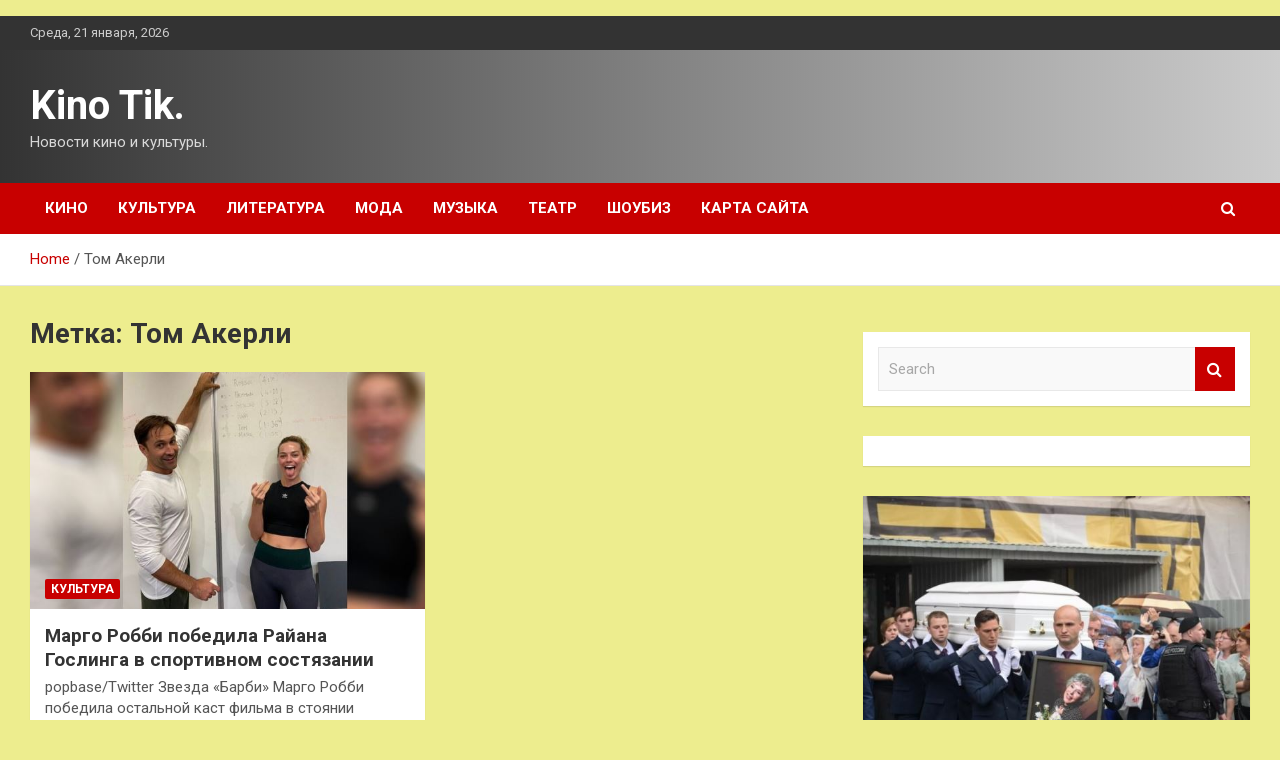

--- FILE ---
content_type: text/html; charset=UTF-8
request_url: http://kinotik2.ru/tag/tom-akerli
body_size: 14316
content:
<!doctype html>
<html lang="ru-RU">
<head>
	<meta charset="UTF-8">
	<meta name="viewport" content="width=device-width, initial-scale=1, shrink-to-fit=no">
	<link rel="profile" href="https://gmpg.org/xfn/11">

	<meta name='robots' content='index, follow, max-image-preview:large, max-snippet:-1, max-video-preview:-1' />

	<!-- This site is optimized with the Yoast SEO plugin v24.6 - https://yoast.com/wordpress/plugins/seo/ -->
	<title>Архивы Том Акерли - Kino Tik.</title>
	<link rel="canonical" href="http://kinotik2.ru/tag/tom-akerli" />
	<meta property="og:locale" content="ru_RU" />
	<meta property="og:type" content="article" />
	<meta property="og:title" content="Архивы Том Акерли - Kino Tik." />
	<meta property="og:url" content="http://kinotik2.ru/tag/tom-akerli" />
	<meta property="og:site_name" content="Kino Tik." />
	<meta name="twitter:card" content="summary_large_image" />
	<script type="application/ld+json" class="yoast-schema-graph">{"@context":"https://schema.org","@graph":[{"@type":"CollectionPage","@id":"http://kinotik2.ru/tag/tom-akerli","url":"http://kinotik2.ru/tag/tom-akerli","name":"Архивы Том Акерли - Kino Tik.","isPartOf":{"@id":"https://kinotik2.ru/#website"},"primaryImageOfPage":{"@id":"http://kinotik2.ru/tag/tom-akerli#primaryimage"},"image":{"@id":"http://kinotik2.ru/tag/tom-akerli#primaryimage"},"thumbnailUrl":"http://kinotik2.ru/wp-content/uploads/2023/07/margo-robbi-pobedila-rajana-goslinga-vnbspsportivnom-sostjazanii-c7797fb.jpg","breadcrumb":{"@id":"http://kinotik2.ru/tag/tom-akerli#breadcrumb"},"inLanguage":"ru-RU"},{"@type":"ImageObject","inLanguage":"ru-RU","@id":"http://kinotik2.ru/tag/tom-akerli#primaryimage","url":"http://kinotik2.ru/wp-content/uploads/2023/07/margo-robbi-pobedila-rajana-goslinga-vnbspsportivnom-sostjazanii-c7797fb.jpg","contentUrl":"http://kinotik2.ru/wp-content/uploads/2023/07/margo-robbi-pobedila-rajana-goslinga-vnbspsportivnom-sostjazanii-c7797fb.jpg","width":600,"height":400},{"@type":"BreadcrumbList","@id":"http://kinotik2.ru/tag/tom-akerli#breadcrumb","itemListElement":[{"@type":"ListItem","position":1,"name":"Главная страница","item":"https://kinotik2.ru/"},{"@type":"ListItem","position":2,"name":"Том Акерли"}]},{"@type":"WebSite","@id":"https://kinotik2.ru/#website","url":"https://kinotik2.ru/","name":"Kino Tik.","description":"Новости кино и культуры.","potentialAction":[{"@type":"SearchAction","target":{"@type":"EntryPoint","urlTemplate":"https://kinotik2.ru/?s={search_term_string}"},"query-input":{"@type":"PropertyValueSpecification","valueRequired":true,"valueName":"search_term_string"}}],"inLanguage":"ru-RU"}]}</script>
	<!-- / Yoast SEO plugin. -->


<link rel='dns-prefetch' href='//fonts.googleapis.com' />
<style id='wp-img-auto-sizes-contain-inline-css' type='text/css'>
img:is([sizes=auto i],[sizes^="auto," i]){contain-intrinsic-size:3000px 1500px}
/*# sourceURL=wp-img-auto-sizes-contain-inline-css */
</style>
<style id='wp-block-library-inline-css' type='text/css'>
:root{--wp-block-synced-color:#7a00df;--wp-block-synced-color--rgb:122,0,223;--wp-bound-block-color:var(--wp-block-synced-color);--wp-editor-canvas-background:#ddd;--wp-admin-theme-color:#007cba;--wp-admin-theme-color--rgb:0,124,186;--wp-admin-theme-color-darker-10:#006ba1;--wp-admin-theme-color-darker-10--rgb:0,107,160.5;--wp-admin-theme-color-darker-20:#005a87;--wp-admin-theme-color-darker-20--rgb:0,90,135;--wp-admin-border-width-focus:2px}@media (min-resolution:192dpi){:root{--wp-admin-border-width-focus:1.5px}}.wp-element-button{cursor:pointer}:root .has-very-light-gray-background-color{background-color:#eee}:root .has-very-dark-gray-background-color{background-color:#313131}:root .has-very-light-gray-color{color:#eee}:root .has-very-dark-gray-color{color:#313131}:root .has-vivid-green-cyan-to-vivid-cyan-blue-gradient-background{background:linear-gradient(135deg,#00d084,#0693e3)}:root .has-purple-crush-gradient-background{background:linear-gradient(135deg,#34e2e4,#4721fb 50%,#ab1dfe)}:root .has-hazy-dawn-gradient-background{background:linear-gradient(135deg,#faaca8,#dad0ec)}:root .has-subdued-olive-gradient-background{background:linear-gradient(135deg,#fafae1,#67a671)}:root .has-atomic-cream-gradient-background{background:linear-gradient(135deg,#fdd79a,#004a59)}:root .has-nightshade-gradient-background{background:linear-gradient(135deg,#330968,#31cdcf)}:root .has-midnight-gradient-background{background:linear-gradient(135deg,#020381,#2874fc)}:root{--wp--preset--font-size--normal:16px;--wp--preset--font-size--huge:42px}.has-regular-font-size{font-size:1em}.has-larger-font-size{font-size:2.625em}.has-normal-font-size{font-size:var(--wp--preset--font-size--normal)}.has-huge-font-size{font-size:var(--wp--preset--font-size--huge)}.has-text-align-center{text-align:center}.has-text-align-left{text-align:left}.has-text-align-right{text-align:right}.has-fit-text{white-space:nowrap!important}#end-resizable-editor-section{display:none}.aligncenter{clear:both}.items-justified-left{justify-content:flex-start}.items-justified-center{justify-content:center}.items-justified-right{justify-content:flex-end}.items-justified-space-between{justify-content:space-between}.screen-reader-text{border:0;clip-path:inset(50%);height:1px;margin:-1px;overflow:hidden;padding:0;position:absolute;width:1px;word-wrap:normal!important}.screen-reader-text:focus{background-color:#ddd;clip-path:none;color:#444;display:block;font-size:1em;height:auto;left:5px;line-height:normal;padding:15px 23px 14px;text-decoration:none;top:5px;width:auto;z-index:100000}html :where(.has-border-color){border-style:solid}html :where([style*=border-top-color]){border-top-style:solid}html :where([style*=border-right-color]){border-right-style:solid}html :where([style*=border-bottom-color]){border-bottom-style:solid}html :where([style*=border-left-color]){border-left-style:solid}html :where([style*=border-width]){border-style:solid}html :where([style*=border-top-width]){border-top-style:solid}html :where([style*=border-right-width]){border-right-style:solid}html :where([style*=border-bottom-width]){border-bottom-style:solid}html :where([style*=border-left-width]){border-left-style:solid}html :where(img[class*=wp-image-]){height:auto;max-width:100%}:where(figure){margin:0 0 1em}html :where(.is-position-sticky){--wp-admin--admin-bar--position-offset:var(--wp-admin--admin-bar--height,0px)}@media screen and (max-width:600px){html :where(.is-position-sticky){--wp-admin--admin-bar--position-offset:0px}}

/*# sourceURL=wp-block-library-inline-css */
</style><style id='global-styles-inline-css' type='text/css'>
:root{--wp--preset--aspect-ratio--square: 1;--wp--preset--aspect-ratio--4-3: 4/3;--wp--preset--aspect-ratio--3-4: 3/4;--wp--preset--aspect-ratio--3-2: 3/2;--wp--preset--aspect-ratio--2-3: 2/3;--wp--preset--aspect-ratio--16-9: 16/9;--wp--preset--aspect-ratio--9-16: 9/16;--wp--preset--color--black: #000000;--wp--preset--color--cyan-bluish-gray: #abb8c3;--wp--preset--color--white: #ffffff;--wp--preset--color--pale-pink: #f78da7;--wp--preset--color--vivid-red: #cf2e2e;--wp--preset--color--luminous-vivid-orange: #ff6900;--wp--preset--color--luminous-vivid-amber: #fcb900;--wp--preset--color--light-green-cyan: #7bdcb5;--wp--preset--color--vivid-green-cyan: #00d084;--wp--preset--color--pale-cyan-blue: #8ed1fc;--wp--preset--color--vivid-cyan-blue: #0693e3;--wp--preset--color--vivid-purple: #9b51e0;--wp--preset--gradient--vivid-cyan-blue-to-vivid-purple: linear-gradient(135deg,rgb(6,147,227) 0%,rgb(155,81,224) 100%);--wp--preset--gradient--light-green-cyan-to-vivid-green-cyan: linear-gradient(135deg,rgb(122,220,180) 0%,rgb(0,208,130) 100%);--wp--preset--gradient--luminous-vivid-amber-to-luminous-vivid-orange: linear-gradient(135deg,rgb(252,185,0) 0%,rgb(255,105,0) 100%);--wp--preset--gradient--luminous-vivid-orange-to-vivid-red: linear-gradient(135deg,rgb(255,105,0) 0%,rgb(207,46,46) 100%);--wp--preset--gradient--very-light-gray-to-cyan-bluish-gray: linear-gradient(135deg,rgb(238,238,238) 0%,rgb(169,184,195) 100%);--wp--preset--gradient--cool-to-warm-spectrum: linear-gradient(135deg,rgb(74,234,220) 0%,rgb(151,120,209) 20%,rgb(207,42,186) 40%,rgb(238,44,130) 60%,rgb(251,105,98) 80%,rgb(254,248,76) 100%);--wp--preset--gradient--blush-light-purple: linear-gradient(135deg,rgb(255,206,236) 0%,rgb(152,150,240) 100%);--wp--preset--gradient--blush-bordeaux: linear-gradient(135deg,rgb(254,205,165) 0%,rgb(254,45,45) 50%,rgb(107,0,62) 100%);--wp--preset--gradient--luminous-dusk: linear-gradient(135deg,rgb(255,203,112) 0%,rgb(199,81,192) 50%,rgb(65,88,208) 100%);--wp--preset--gradient--pale-ocean: linear-gradient(135deg,rgb(255,245,203) 0%,rgb(182,227,212) 50%,rgb(51,167,181) 100%);--wp--preset--gradient--electric-grass: linear-gradient(135deg,rgb(202,248,128) 0%,rgb(113,206,126) 100%);--wp--preset--gradient--midnight: linear-gradient(135deg,rgb(2,3,129) 0%,rgb(40,116,252) 100%);--wp--preset--font-size--small: 13px;--wp--preset--font-size--medium: 20px;--wp--preset--font-size--large: 36px;--wp--preset--font-size--x-large: 42px;--wp--preset--spacing--20: 0.44rem;--wp--preset--spacing--30: 0.67rem;--wp--preset--spacing--40: 1rem;--wp--preset--spacing--50: 1.5rem;--wp--preset--spacing--60: 2.25rem;--wp--preset--spacing--70: 3.38rem;--wp--preset--spacing--80: 5.06rem;--wp--preset--shadow--natural: 6px 6px 9px rgba(0, 0, 0, 0.2);--wp--preset--shadow--deep: 12px 12px 50px rgba(0, 0, 0, 0.4);--wp--preset--shadow--sharp: 6px 6px 0px rgba(0, 0, 0, 0.2);--wp--preset--shadow--outlined: 6px 6px 0px -3px rgb(255, 255, 255), 6px 6px rgb(0, 0, 0);--wp--preset--shadow--crisp: 6px 6px 0px rgb(0, 0, 0);}:where(.is-layout-flex){gap: 0.5em;}:where(.is-layout-grid){gap: 0.5em;}body .is-layout-flex{display: flex;}.is-layout-flex{flex-wrap: wrap;align-items: center;}.is-layout-flex > :is(*, div){margin: 0;}body .is-layout-grid{display: grid;}.is-layout-grid > :is(*, div){margin: 0;}:where(.wp-block-columns.is-layout-flex){gap: 2em;}:where(.wp-block-columns.is-layout-grid){gap: 2em;}:where(.wp-block-post-template.is-layout-flex){gap: 1.25em;}:where(.wp-block-post-template.is-layout-grid){gap: 1.25em;}.has-black-color{color: var(--wp--preset--color--black) !important;}.has-cyan-bluish-gray-color{color: var(--wp--preset--color--cyan-bluish-gray) !important;}.has-white-color{color: var(--wp--preset--color--white) !important;}.has-pale-pink-color{color: var(--wp--preset--color--pale-pink) !important;}.has-vivid-red-color{color: var(--wp--preset--color--vivid-red) !important;}.has-luminous-vivid-orange-color{color: var(--wp--preset--color--luminous-vivid-orange) !important;}.has-luminous-vivid-amber-color{color: var(--wp--preset--color--luminous-vivid-amber) !important;}.has-light-green-cyan-color{color: var(--wp--preset--color--light-green-cyan) !important;}.has-vivid-green-cyan-color{color: var(--wp--preset--color--vivid-green-cyan) !important;}.has-pale-cyan-blue-color{color: var(--wp--preset--color--pale-cyan-blue) !important;}.has-vivid-cyan-blue-color{color: var(--wp--preset--color--vivid-cyan-blue) !important;}.has-vivid-purple-color{color: var(--wp--preset--color--vivid-purple) !important;}.has-black-background-color{background-color: var(--wp--preset--color--black) !important;}.has-cyan-bluish-gray-background-color{background-color: var(--wp--preset--color--cyan-bluish-gray) !important;}.has-white-background-color{background-color: var(--wp--preset--color--white) !important;}.has-pale-pink-background-color{background-color: var(--wp--preset--color--pale-pink) !important;}.has-vivid-red-background-color{background-color: var(--wp--preset--color--vivid-red) !important;}.has-luminous-vivid-orange-background-color{background-color: var(--wp--preset--color--luminous-vivid-orange) !important;}.has-luminous-vivid-amber-background-color{background-color: var(--wp--preset--color--luminous-vivid-amber) !important;}.has-light-green-cyan-background-color{background-color: var(--wp--preset--color--light-green-cyan) !important;}.has-vivid-green-cyan-background-color{background-color: var(--wp--preset--color--vivid-green-cyan) !important;}.has-pale-cyan-blue-background-color{background-color: var(--wp--preset--color--pale-cyan-blue) !important;}.has-vivid-cyan-blue-background-color{background-color: var(--wp--preset--color--vivid-cyan-blue) !important;}.has-vivid-purple-background-color{background-color: var(--wp--preset--color--vivid-purple) !important;}.has-black-border-color{border-color: var(--wp--preset--color--black) !important;}.has-cyan-bluish-gray-border-color{border-color: var(--wp--preset--color--cyan-bluish-gray) !important;}.has-white-border-color{border-color: var(--wp--preset--color--white) !important;}.has-pale-pink-border-color{border-color: var(--wp--preset--color--pale-pink) !important;}.has-vivid-red-border-color{border-color: var(--wp--preset--color--vivid-red) !important;}.has-luminous-vivid-orange-border-color{border-color: var(--wp--preset--color--luminous-vivid-orange) !important;}.has-luminous-vivid-amber-border-color{border-color: var(--wp--preset--color--luminous-vivid-amber) !important;}.has-light-green-cyan-border-color{border-color: var(--wp--preset--color--light-green-cyan) !important;}.has-vivid-green-cyan-border-color{border-color: var(--wp--preset--color--vivid-green-cyan) !important;}.has-pale-cyan-blue-border-color{border-color: var(--wp--preset--color--pale-cyan-blue) !important;}.has-vivid-cyan-blue-border-color{border-color: var(--wp--preset--color--vivid-cyan-blue) !important;}.has-vivid-purple-border-color{border-color: var(--wp--preset--color--vivid-purple) !important;}.has-vivid-cyan-blue-to-vivid-purple-gradient-background{background: var(--wp--preset--gradient--vivid-cyan-blue-to-vivid-purple) !important;}.has-light-green-cyan-to-vivid-green-cyan-gradient-background{background: var(--wp--preset--gradient--light-green-cyan-to-vivid-green-cyan) !important;}.has-luminous-vivid-amber-to-luminous-vivid-orange-gradient-background{background: var(--wp--preset--gradient--luminous-vivid-amber-to-luminous-vivid-orange) !important;}.has-luminous-vivid-orange-to-vivid-red-gradient-background{background: var(--wp--preset--gradient--luminous-vivid-orange-to-vivid-red) !important;}.has-very-light-gray-to-cyan-bluish-gray-gradient-background{background: var(--wp--preset--gradient--very-light-gray-to-cyan-bluish-gray) !important;}.has-cool-to-warm-spectrum-gradient-background{background: var(--wp--preset--gradient--cool-to-warm-spectrum) !important;}.has-blush-light-purple-gradient-background{background: var(--wp--preset--gradient--blush-light-purple) !important;}.has-blush-bordeaux-gradient-background{background: var(--wp--preset--gradient--blush-bordeaux) !important;}.has-luminous-dusk-gradient-background{background: var(--wp--preset--gradient--luminous-dusk) !important;}.has-pale-ocean-gradient-background{background: var(--wp--preset--gradient--pale-ocean) !important;}.has-electric-grass-gradient-background{background: var(--wp--preset--gradient--electric-grass) !important;}.has-midnight-gradient-background{background: var(--wp--preset--gradient--midnight) !important;}.has-small-font-size{font-size: var(--wp--preset--font-size--small) !important;}.has-medium-font-size{font-size: var(--wp--preset--font-size--medium) !important;}.has-large-font-size{font-size: var(--wp--preset--font-size--large) !important;}.has-x-large-font-size{font-size: var(--wp--preset--font-size--x-large) !important;}
/*# sourceURL=global-styles-inline-css */
</style>

<style id='classic-theme-styles-inline-css' type='text/css'>
/*! This file is auto-generated */
.wp-block-button__link{color:#fff;background-color:#32373c;border-radius:9999px;box-shadow:none;text-decoration:none;padding:calc(.667em + 2px) calc(1.333em + 2px);font-size:1.125em}.wp-block-file__button{background:#32373c;color:#fff;text-decoration:none}
/*# sourceURL=/wp-includes/css/classic-themes.min.css */
</style>
<link rel='stylesheet' id='bootstrap-style-css' href='http://kinotik2.ru/wp-content/themes/newscard/assets/library/bootstrap/css/bootstrap.min.css' type='text/css' media='all' />
<link rel='stylesheet' id='newscard-style-css' href='http://kinotik2.ru/wp-content/themes/newscard/style.css' type='text/css' media='all' />
<script type="text/javascript" src="http://kinotik2.ru/wp-includes/js/jquery/jquery.min.js" id="jquery-core-js"></script>
<script type="text/javascript" id="wp-disable-css-lazy-load-js-extra">
/* <![CDATA[ */
var WpDisableAsyncLinks = {"wp-disable-font-awesome":"http://kinotik2.ru/wp-content/themes/newscard/assets/library/font-awesome/css/font-awesome.css","wp-disable-google-fonts":"//fonts.googleapis.com/css?family=Roboto:100,300,300i,400,400i,500,500i,700,700i"};
//# sourceURL=wp-disable-css-lazy-load-js-extra
/* ]]> */
</script>
<script type="text/javascript" src="http://kinotik2.ru/wp-content/plugins/wp-disable/js/css-lazy-load.min.js" id="wp-disable-css-lazy-load-js"></script>
<style type="text/css" id="custom-background-css">
body.custom-background { background-color: #eded8e; }
</style>
	<link rel="icon" href="http://kinotik2.ru/wp-content/uploads/2023/07/kino.jpg" sizes="32x32" />
<link rel="icon" href="http://kinotik2.ru/wp-content/uploads/2023/07/kino.jpg" sizes="192x192" />
<link rel="apple-touch-icon" href="http://kinotik2.ru/wp-content/uploads/2023/07/kino.jpg" />
<meta name="msapplication-TileImage" content="http://kinotik2.ru/wp-content/uploads/2023/07/kino.jpg" />
<link rel="alternate" type="application/rss+xml" title="RSS" href="http://kinotik2.ru/rsslatest.xml" /></head>

<body class="archive tag tag-tom-akerli tag-171 custom-background wp-theme-newscard theme-body hfeed">
<p></p><div id="page" class="site">
	<a class="skip-link screen-reader-text" href="#content">Skip to content</a>
	
	<header id="masthead" class="site-header">

					<div class="info-bar">
				<div class="container">
					<div class="row gutter-10">
						<div class="col col-sm contact-section">
							<div class="date">
								<ul><li>Среда, 21 января, 2026</li></ul>
							</div>
						</div><!-- .contact-section -->

											</div><!-- .row -->
          		</div><!-- .container -->
        	</div><!-- .infobar -->
        		<nav class="navbar navbar-expand-lg d-block">
			<div class="navbar-head header-overlay-dark" >
				<div class="container">
					<div class="row navbar-head-row align-items-center">
						<div class="col-lg-4">
							<div class="site-branding navbar-brand">
																	<h2 class="site-title"><a href="http://kinotik2.ru/" rel="home">Kino Tik.</a></h2>
																	<p class="site-description">Новости кино и культуры.</p>
															</div><!-- .site-branding .navbar-brand -->
						</div>
											</div><!-- .row -->
				</div><!-- .container -->
			</div><!-- .navbar-head -->
			<div class="navigation-bar">
				<div class="navigation-bar-top">
					<div class="container">
						<button class="navbar-toggler menu-toggle" type="button" data-toggle="collapse" data-target="#navbarCollapse" aria-controls="navbarCollapse" aria-expanded="false" aria-label="Toggle navigation"></button>
						<span class="search-toggle"></span>
					</div><!-- .container -->
					<div class="search-bar">
						<div class="container">
							<div class="search-block off">
								<form action="http://kinotik2.ru/" method="get" class="search-form">
	<label class="assistive-text"> Search </label>
	<div class="input-group">
		<input type="search" value="" placeholder="Search" class="form-control s" name="s">
		<div class="input-group-prepend">
			<button class="btn btn-theme">Search</button>
		</div>
	</div>
</form><!-- .search-form -->
							</div><!-- .search-box -->
						</div><!-- .container -->
					</div><!-- .search-bar -->
				</div><!-- .navigation-bar-top -->
				<div class="navbar-main">
					<div class="container">
						<div class="collapse navbar-collapse" id="navbarCollapse">
							<div id="site-navigation" class="main-navigation nav-uppercase" role="navigation">
								<ul class="nav-menu navbar-nav d-lg-block"><li id="menu-item-85" class="menu-item menu-item-type-taxonomy menu-item-object-category menu-item-85"><a href="http://kinotik2.ru/category/kino">Кино</a></li>
<li id="menu-item-83" class="menu-item menu-item-type-taxonomy menu-item-object-category menu-item-83"><a href="http://kinotik2.ru/category/kultura">Культура</a></li>
<li id="menu-item-89" class="menu-item menu-item-type-taxonomy menu-item-object-category menu-item-89"><a href="http://kinotik2.ru/category/literatura">Литература</a></li>
<li id="menu-item-88" class="menu-item menu-item-type-taxonomy menu-item-object-category menu-item-88"><a href="http://kinotik2.ru/category/moda">Мода</a></li>
<li id="menu-item-87" class="menu-item menu-item-type-taxonomy menu-item-object-category menu-item-87"><a href="http://kinotik2.ru/category/muzyka">Музыка</a></li>
<li id="menu-item-86" class="menu-item menu-item-type-taxonomy menu-item-object-category menu-item-86"><a href="http://kinotik2.ru/category/teatr">Театр</a></li>
<li id="menu-item-84" class="menu-item menu-item-type-taxonomy menu-item-object-category menu-item-84"><a href="http://kinotik2.ru/category/shoubiz">Шоубиз</a></li>
<li id="menu-item-90" class="menu-item menu-item-type-post_type menu-item-object-page menu-item-90"><a href="http://kinotik2.ru/karta-sajta">Карта сайта</a></li>
</ul>							</div><!-- #site-navigation .main-navigation -->
						</div><!-- .navbar-collapse -->
						<div class="nav-search">
							<span class="search-toggle"></span>
						</div><!-- .nav-search -->
					</div><!-- .container -->
				</div><!-- .navbar-main -->
			</div><!-- .navigation-bar -->
		</nav><!-- .navbar -->

		
		
					<div id="breadcrumb">
				<div class="container">
					<div role="navigation" aria-label="Breadcrumbs" class="breadcrumb-trail breadcrumbs" itemprop="breadcrumb"><ul class="trail-items" itemscope itemtype="http://schema.org/BreadcrumbList"><meta name="numberOfItems" content="2" /><meta name="itemListOrder" content="Ascending" /><li itemprop="itemListElement" itemscope itemtype="http://schema.org/ListItem" class="trail-item trail-begin"><a href="http://kinotik2.ru" rel="home" itemprop="item"><span itemprop="name">Home</span></a><meta itemprop="position" content="1" /></li><li itemprop="itemListElement" itemscope itemtype="http://schema.org/ListItem" class="trail-item trail-end"><span itemprop="name">Том Акерли</span><meta itemprop="position" content="2" /></li></ul></div>				</div>
			</div><!-- .breadcrumb -->
			</header><!-- #masthead -->
	<div id="content" class="site-content ">
		<div class="container">
							<div class="row justify-content-center site-content-row">
			<div id="primary" class="col-lg-8 content-area">		<main id="main" class="site-main">

			
				<header class="page-header">
					<h1 class="page-title">Метка: <span>Том Акерли</span></h1>				</header><!-- .page-header -->

				<div class="row gutter-parent-14 post-wrap">
						<div class="col-sm-6 col-xxl-4 post-col">
	<div class="post-669 post type-post status-publish format-standard has-post-thumbnail hentry category-kultura tag-devid-xejman tag-devid-xiggins tag-margo-robbi tag-rajan-gosling tag-tom-akerli">

		
				<figure class="post-featured-image post-img-wrap">
					<a title="Марго Робби победила Райана Гослинга в спортивном состязании" href="http://kinotik2.ru/kultura/margo-robbi-pobedila-raiana-goslinga-v-sportivnom-sostiazanii.html" class="post-img" style="background-image: url('http://kinotik2.ru/wp-content/uploads/2023/07/margo-robbi-pobedila-rajana-goslinga-vnbspsportivnom-sostjazanii-c7797fb.jpg');"></a>
					<div class="entry-meta category-meta">
						<div class="cat-links"><a href="http://kinotik2.ru/category/kultura" rel="category tag">Культура</a></div>
					</div><!-- .entry-meta -->
				</figure><!-- .post-featured-image .post-img-wrap -->

			
					<header class="entry-header">
				<h2 class="entry-title"><a href="http://kinotik2.ru/kultura/margo-robbi-pobedila-raiana-goslinga-v-sportivnom-sostiazanii.html" rel="bookmark">Марго Робби победила Райана Гослинга в спортивном состязании</a></h2>
									<div class="entry-meta">
											</div><!-- .entry-meta -->
								</header>
				<div class="entry-content">
								<p>popbase/Twitter Звезда &laquo;Барби&raquo; Марго Робби победила остальной каст фильма в&nbsp;стоянии в&nbsp;планке. Об этом стало известно после&hellip;</p>
						</div><!-- entry-content -->

			</div><!-- .post-669 -->
	</div><!-- .col-sm-6 .col-xxl-4 .post-col -->
				</div><!-- .row .gutter-parent-14 .post-wrap-->

				
		</main><!-- #main -->
	</div><!-- #primary -->



<aside id="secondary" class="col-lg-4 widget-area" role="complementary">
	<div class="sticky-sidebar">

<p>

<script async="async" src="https://w.uptolike.com/widgets/v1/zp.js?pid=lfb4c09dfccbebc2b6b7d8e0afe2f340bfe1e796e7" type="text/javascript"></script>
		<section id="search-2" class="widget widget_search"><form action="http://kinotik2.ru/" method="get" class="search-form">
	<label class="assistive-text"> Search </label>
	<div class="input-group">
		<input type="search" value="" placeholder="Search" class="form-control s" name="s">
		<div class="input-group-prepend">
			<button class="btn btn-theme">Search</button>
		</div>
	</div>
</form><!-- .search-form -->
</section><section id="execphp-2" class="widget widget_execphp">			<div class="execphpwidget"></div>
		</section><section id="newscard_horizontal_vertical_posts-2" class="widget newscard-widget-horizontal-vertical-posts">				<div class="row gutter-parent-14 post-vertical">
			<div class="col-md-6 first-col">
										<div class="post-boxed main-post clearfix">
											<div class="post-img-wrap">
							<a href="http://kinotik2.ru/teatr/v-moskve-pohoronili-very-vasilevy.html" class="post-img" style="background-image: url('http://kinotik2.ru/wp-content/uploads/2023/08/v-moskve-pohoronili-veru-vasilevu-fce8ac6.jpg');"></a>
						</div>
										<div class="post-content">
						<div class="entry-meta category-meta">
							<div class="cat-links"><a href="http://kinotik2.ru/category/teatr" rel="category tag">Театр</a></div>
						</div><!-- .entry-meta -->
						<h3 class="entry-title"><a href="http://kinotik2.ru/teatr/v-moskve-pohoronili-very-vasilevy.html">В Москве похоронили Веру Васильеву</a></h3>						<div class="entry-meta">
						</div>
						<div class="entry-content">
							13фотографий13фотографий13фотографий
С&nbsp;артисткой пришли проститься спецпредставитель президента&nbsp;РФ по&nbsp;международному культурному сотрудничеству Михаил Швыдкой, глава департамента культуры Москвы Александр Кибовский, президент Театра Сатиры и&nbsp;народный артист РСФСР Александр Ширвиндт, худрук Театра Сатиры Сергей Газаров, заслуженные артисты России Александр Олешко, Максим Аверин и&nbsp;Евгений Писарев, ректор&hellip;						</div><!-- .entry-content -->
					</div>
				</div><!-- post-boxed -->
			</div>
			<div class="col-md-6 second-col">
												<div class="post-boxed inlined clearfix">
													<div class="post-img-wrap">
								<a href="http://kinotik2.ru/teatr/v-moskve-prohodit-ceremoniia-proshaniia-s-narodnoi-artistkoi-sssr-veroi-vasilevoi.html" class="post-img" style="background-image: url('http://kinotik2.ru/wp-content/uploads/2023/08/v-moskve-prohodit-ceremonija-proshhanija-s-narodnoj-artistkoj-sssr-veroj-vasilevoj-dca5694-300x169.jpg');"></a>
							</div>
												<div class="post-content">
							<div class="entry-meta category-meta">
								<div class="cat-links"><a href="http://kinotik2.ru/category/teatr" rel="category tag">Театр</a></div>
							</div><!-- .entry-meta -->
							<h3 class="entry-title"><a href="http://kinotik2.ru/teatr/v-moskve-prohodit-ceremoniia-proshaniia-s-narodnoi-artistkoi-sssr-veroi-vasilevoi.html">В Москве проходит церемония прощания с народной артисткой СССР Верой Васильевой</a></h3>							<div class="entry-meta">
							</div>
						</div>
					</div><!-- .post-boxed -->
													<div class="post-boxed inlined clearfix">
													<div class="post-img-wrap">
								<a href="http://kinotik2.ru/teatr/v-teatre-satiry-prostilis-s-narodnoi-artistkoi-sssr-veroi-vasilevoi.html" class="post-img" style="background-image: url('http://kinotik2.ru/wp-content/uploads/2023/08/v-teatre-satiry-prostilis-s-narodnoj-artistkoj-sssr-veroj-vasilevoj-d3a0d63-300x169.jpg');"></a>
							</div>
												<div class="post-content">
							<div class="entry-meta category-meta">
								<div class="cat-links"><a href="http://kinotik2.ru/category/teatr" rel="category tag">Театр</a></div>
							</div><!-- .entry-meta -->
							<h3 class="entry-title"><a href="http://kinotik2.ru/teatr/v-teatre-satiry-prostilis-s-narodnoi-artistkoi-sssr-veroi-vasilevoi.html">В Театре сатиры простились с народной артисткой СССР Верой Васильевой</a></h3>							<div class="entry-meta">
							</div>
						</div>
					</div><!-- .post-boxed -->
													<div class="post-boxed inlined clearfix">
													<div class="post-img-wrap">
								<a href="http://kinotik2.ru/teatr/v-permi-perekryli-esplanady-dlia-podgotovki-k-festivalu-ylichnyh-teatrov-fluger.html" class="post-img" style="background-image: url('http://kinotik2.ru/wp-content/uploads/2023/08/v-permi-perekryli-esplanadu-dlja-podgotovki-k-festivalju-ulichnyh-teatrov-fljuger-43b41e5-300x169.jpg');"></a>
							</div>
												<div class="post-content">
							<div class="entry-meta category-meta">
								<div class="cat-links"><a href="http://kinotik2.ru/category/teatr" rel="category tag">Театр</a></div>
							</div><!-- .entry-meta -->
							<h3 class="entry-title"><a href="http://kinotik2.ru/teatr/v-permi-perekryli-esplanady-dlia-podgotovki-k-festivalu-ylichnyh-teatrov-fluger.html">В Перми перекрыли эспланаду для подготовки к фестивалю уличных театров «Флюгер»</a></h3>							<div class="entry-meta">
							</div>
						</div>
					</div><!-- .post-boxed -->
													<div class="post-boxed inlined clearfix">
													<div class="post-img-wrap">
								<a href="http://kinotik2.ru/teatr/proshanie-s-veroi-vasilevoi-proidet-v-sybboty-v-teatre-satiry.html" class="post-img" style="background-image: url('http://kinotik2.ru/wp-content/uploads/2023/08/proshhanie-s-veroj-vasilevoj-projdet-v-subbotu-v-teatre-satiry-521fd55-300x169.jpg');"></a>
							</div>
												<div class="post-content">
							<div class="entry-meta category-meta">
								<div class="cat-links"><a href="http://kinotik2.ru/category/teatr" rel="category tag">Театр</a></div>
							</div><!-- .entry-meta -->
							<h3 class="entry-title"><a href="http://kinotik2.ru/teatr/proshanie-s-veroi-vasilevoi-proidet-v-sybboty-v-teatre-satiry.html">Прощание с Верой Васильевой пройдет в субботу в Театре сатиры</a></h3>							<div class="entry-meta">
							</div>
						</div>
					</div><!-- .post-boxed -->
												</div>
		</div><!-- .row gutter-parent-14 -->

		</section><!-- .widget_featured_post --><section id="newscard_horizontal_vertical_posts-3" class="widget newscard-widget-horizontal-vertical-posts">				<div class="row gutter-parent-14 post-vertical">
			<div class="col-md-6 first-col">
										<div class="post-boxed main-post clearfix">
											<div class="post-img-wrap">
							<a href="http://kinotik2.ru/muzyka/unaia-rossiiskaia-pianistka-pokorila-gshtad.html" class="post-img" style="background-image: url('http://kinotik2.ru/wp-content/uploads/2023/08/junaja-rossijskaja-pianistka-pokorila-gshtad-b1f368e.jpg');"></a>
						</div>
										<div class="post-content">
						<div class="entry-meta category-meta">
							<div class="cat-links"><a href="http://kinotik2.ru/category/muzyka" rel="category tag">Музыка</a></div>
						</div><!-- .entry-meta -->
						<h3 class="entry-title"><a href="http://kinotik2.ru/muzyka/unaia-rossiiskaia-pianistka-pokorila-gshtad.html">Юная российская пианистка покорила Гштад</a></h3>						<div class="entry-meta">
						</div>
						<div class="entry-content">
							16-летняя российская пианистка Александра Довгань стала лауреатом Премии Оливье Берггрюна на проходящем в Швейцарии фестивале имени Иегуди Менухина. Читайте наш канал в TelegramПодписаться

Вручение премии состоялось на&nbsp;сольном концерте юной исполнительницы, на&nbsp;котором она сыграла Партиту N&ordm;6 Иоганна Себастьяна Баха, три интермеццо&hellip;						</div><!-- .entry-content -->
					</div>
				</div><!-- post-boxed -->
			</div>
			<div class="col-md-6 second-col">
												<div class="post-boxed inlined clearfix">
													<div class="post-img-wrap">
								<a href="http://kinotik2.ru/muzyka/more-sinego-lesa-voskresit-drevnuu-legendy-iazykom-iaponskih-barabanov.html" class="post-img" style="background-image: url('http://kinotik2.ru/wp-content/uploads/2023/08/more-sinego-lesa-voskresit-drevnjuju-legendu-jazykom-japonskih-barabanov-7eaf124-300x200.jpg');"></a>
							</div>
												<div class="post-content">
							<div class="entry-meta category-meta">
								<div class="cat-links"><a href="http://kinotik2.ru/category/muzyka" rel="category tag">Музыка</a></div>
							</div><!-- .entry-meta -->
							<h3 class="entry-title"><a href="http://kinotik2.ru/muzyka/more-sinego-lesa-voskresit-drevnuu-legendy-iazykom-iaponskih-barabanov.html">«Море синего леса» воскресит древнюю легенду языком японских барабанов</a></h3>							<div class="entry-meta">
							</div>
						</div>
					</div><!-- .post-boxed -->
													<div class="post-boxed inlined clearfix">
													<div class="post-img-wrap">
								<a href="http://kinotik2.ru/muzyka/horeografy-i-tancevalnye-kompanii-so-vsei-rossii-primyt-ychastie-v-mejdynarodnom-festivale-sovremennogo-tanca-open-look.html" class="post-img" style="background-image: url('http://kinotik2.ru/wp-content/uploads/2023/08/horeografy-i-tancevalnye-kompanii-so-vsej-rossii-primut-uchastie-v-mezhdunarodnom-festivale-sovremennogo-tanca-open-look-3215b55-300x169.jpg');"></a>
							</div>
												<div class="post-content">
							<div class="entry-meta category-meta">
								<div class="cat-links"><a href="http://kinotik2.ru/category/muzyka" rel="category tag">Музыка</a></div>
							</div><!-- .entry-meta -->
							<h3 class="entry-title"><a href="http://kinotik2.ru/muzyka/horeografy-i-tancevalnye-kompanii-so-vsei-rossii-primyt-ychastie-v-mejdynarodnom-festivale-sovremennogo-tanca-open-look.html">Хореографы и танцевальные компании со всей России примут участие в Международном фестивале современного танца Open Look</a></h3>							<div class="entry-meta">
							</div>
						</div>
					</div><!-- .post-boxed -->
													<div class="post-boxed inlined clearfix">
													<div class="post-img-wrap">
								<a href="http://kinotik2.ru/muzyka/sandlerfest-igoria-sandlera-soberet-myzykantov-iz-raznyh-stran-mira-na-piati-scenah-vdnh.html" class="post-img" style="background-image: url('http://kinotik2.ru/wp-content/uploads/2023/08/sandlerfest-igorja-sandlera-soberet-muzykantov-iz-raznyh-stran-mira-na-pjati-scenah-vdnh-8d86e05-300x200.jpg');"></a>
							</div>
												<div class="post-content">
							<div class="entry-meta category-meta">
								<div class="cat-links"><a href="http://kinotik2.ru/category/muzyka" rel="category tag">Музыка</a></div>
							</div><!-- .entry-meta -->
							<h3 class="entry-title"><a href="http://kinotik2.ru/muzyka/sandlerfest-igoria-sandlera-soberet-myzykantov-iz-raznyh-stran-mira-na-piati-scenah-vdnh.html">SandlerFest Игоря Сандлера соберет музыкантов из разных стран мира на пяти сценах ВДНХ</a></h3>							<div class="entry-meta">
							</div>
						</div>
					</div><!-- .post-boxed -->
													<div class="post-boxed inlined clearfix">
													<div class="post-img-wrap">
								<a href="http://kinotik2.ru/muzyka/ne-stalo-narodnoi-artistki-sssr-very-vasilevoi.html" class="post-img" style="background-image: url('http://kinotik2.ru/wp-content/uploads/2023/08/ne-stalo-narodnoj-artistki-sssr-very-vasilevoj-ee50a04-300x169.jpg');"></a>
							</div>
												<div class="post-content">
							<div class="entry-meta category-meta">
								<div class="cat-links"><a href="http://kinotik2.ru/category/muzyka" rel="category tag">Музыка</a></div>
							</div><!-- .entry-meta -->
							<h3 class="entry-title"><a href="http://kinotik2.ru/muzyka/ne-stalo-narodnoi-artistki-sssr-very-vasilevoi.html">Не стало народной артистки СССР Веры Васильевой</a></h3>							<div class="entry-meta">
							</div>
						</div>
					</div><!-- .post-boxed -->
												</div>
		</div><!-- .row gutter-parent-14 -->

		</section><!-- .widget_featured_post --><section id="tag_cloud-2" class="widget widget_tag_cloud"><h3 class="widget-title">Метки</h3><div class="tagcloud"><a href="http://kinotik2.ru/tag/ildar-abdrazakov" class="tag-cloud-link tag-link-27 tag-link-position-1" style="font-size: 9.0071942446043pt;" aria-label="#Ильдар Абдразаков (4 элемента)">#Ильдар Абдразаков</a>
<a href="http://kinotik2.ru/tag/aleksandr-dobrovinskij" class="tag-cloud-link tag-link-273 tag-link-position-2" style="font-size: 9.0071942446043pt;" aria-label="Александр Добровинский (4 элемента)">Александр Добровинский</a>
<a href="http://kinotik2.ru/tag/alena-blin" class="tag-cloud-link tag-link-125 tag-link-position-3" style="font-size: 9.0071942446043pt;" aria-label="Алена, блин! (4 элемента)">Алена, блин!</a>
<a href="http://kinotik2.ru/tag/velikobritanii" class="tag-cloud-link tag-link-243 tag-link-position-4" style="font-size: 9.0071942446043pt;" aria-label="Великобритании (4 элемента)">Великобритании</a>
<a href="http://kinotik2.ru/tag/grety-gervig" class="tag-cloud-link tag-link-439 tag-link-position-5" style="font-size: 9.8129496402878pt;" aria-label="Греты Гервиг (5 элементов)">Греты Гервиг</a>
<a href="http://kinotik2.ru/tag/drejk" class="tag-cloud-link tag-link-264 tag-link-position-6" style="font-size: 8pt;" aria-label="Дрейк (3 элемента)">Дрейк</a>
<a href="http://kinotik2.ru/tag/zepyur-brutyan" class="tag-cloud-link tag-link-79 tag-link-position-7" style="font-size: 8pt;" aria-label="Зепюр Брутян (3 элемента)">Зепюр Брутян</a>
<a href="http://kinotik2.ru/tag/iosif-prigozhin" class="tag-cloud-link tag-link-124 tag-link-position-8" style="font-size: 9.8129496402878pt;" aria-label="Иосиф Пригожин (5 элементов)">Иосиф Пригожин</a>
<a href="http://kinotik2.ru/tag/kristofera-nolana" class="tag-cloud-link tag-link-212 tag-link-position-9" style="font-size: 9.8129496402878pt;" aria-label="Кристофера Нолана (5 элементов)">Кристофера Нолана</a>
<a href="http://kinotik2.ru/tag/lady-dens" class="tag-cloud-link tag-link-511 tag-link-position-10" style="font-size: 9.0071942446043pt;" aria-label="Лады Дэнс (4 элемента)">Лады Дэнс</a>
<a href="http://kinotik2.ru/tag/lyubov-uspenskaya" class="tag-cloud-link tag-link-272 tag-link-position-11" style="font-size: 9.0071942446043pt;" aria-label="Любовь Успенская (4 элемента)">Любовь Успенская</a>
<a href="http://kinotik2.ru/tag/margo-robbi" class="tag-cloud-link tag-link-107 tag-link-position-12" style="font-size: 9.8129496402878pt;" aria-label="Марго Робби (5 элементов)">Марго Робби</a>
<a href="http://kinotik2.ru/tag/moda" class="tag-cloud-link tag-link-32 tag-link-position-13" style="font-size: 18.474820143885pt;" aria-label="Мода (43 элемента)">Мода</a>
<a href="http://kinotik2.ru/tag/moskve" class="tag-cloud-link tag-link-6 tag-link-position-14" style="font-size: 13.841726618705pt;" aria-label="Москве (14 элементов)">Москве</a>
<a href="http://kinotik2.ru/tag/moskvy" class="tag-cloud-link tag-link-283 tag-link-position-15" style="font-size: 9.0071942446043pt;" aria-label="Москвы (4 элемента)">Москвы</a>
<a href="http://kinotik2.ru/tag/nyu-jorke" class="tag-cloud-link tag-link-202 tag-link-position-16" style="font-size: 9.0071942446043pt;" aria-label="Нью-Йорке (4 элемента)">Нью-Йорке</a>
<a href="http://kinotik2.ru/tag/pokazy" class="tag-cloud-link tag-link-33 tag-link-position-17" style="font-size: 18.474820143885pt;" aria-label="Показы (43 элемента)">Показы</a>
<a href="http://kinotik2.ru/tag/pyatyj-kanal" class="tag-cloud-link tag-link-334 tag-link-position-18" style="font-size: 9.0071942446043pt;" aria-label="Пятый канал (4 элемента)">Пятый канал</a>
<a href="http://kinotik2.ru/tag/rossii" class="tag-cloud-link tag-link-7 tag-link-position-19" style="font-size: 15.856115107914pt;" aria-label="России (23 элемента)">России</a>
<a href="http://kinotik2.ru/tag/rossiyu" class="tag-cloud-link tag-link-4 tag-link-position-20" style="font-size: 8pt;" aria-label="Россию (3 элемента)">Россию</a>
<a href="http://kinotik2.ru/tag/ssha" class="tag-cloud-link tag-link-203 tag-link-position-21" style="font-size: 13.136690647482pt;" aria-label="США (12 элементов)">США</a>
<a href="http://kinotik2.ru/tag/teatr" class="tag-cloud-link tag-link-22 tag-link-position-22" style="font-size: 17.165467625899pt;" aria-label="Театр (31 элемент)">Театр</a>
<a href="http://kinotik2.ru/tag/tegi" class="tag-cloud-link tag-link-9 tag-link-position-23" style="font-size: 22pt;" aria-label="Теги (96 элементов)">Теги</a>
<a href="http://kinotik2.ru/tag/timura-xajdarova" class="tag-cloud-link tag-link-270 tag-link-position-24" style="font-size: 9.0071942446043pt;" aria-label="Тимура Хайдарова (4 элемента)">Тимура Хайдарова</a>
<a href="http://kinotik2.ru/tag/toni-bennett" class="tag-cloud-link tag-link-174 tag-link-position-25" style="font-size: 11.021582733813pt;" aria-label="Тони Беннетт (7 элементов)">Тони Беннетт</a>
<a href="http://kinotik2.ru/tag/ukraine" class="tag-cloud-link tag-link-503 tag-link-position-26" style="font-size: 10.517985611511pt;" aria-label="Украине (6 элементов)">Украине</a>
<a href="http://kinotik2.ru/tag/xajdarova" class="tag-cloud-link tag-link-351 tag-link-position-27" style="font-size: 9.0071942446043pt;" aria-label="Хайдарова (4 элемента)">Хайдарова</a>
<a href="http://kinotik2.ru/tag/anons-programmy" class="tag-cloud-link tag-link-216 tag-link-position-28" style="font-size: 12.431654676259pt;" aria-label="анонс программы (10 элементов)">анонс программы</a>
<a href="http://kinotik2.ru/tag/gospitalizaciya" class="tag-cloud-link tag-link-14 tag-link-position-29" style="font-size: 13.136690647482pt;" aria-label="госпитализация (12 элементов)">госпитализация</a>
<a href="http://kinotik2.ru/tag/intervyu" class="tag-cloud-link tag-link-126 tag-link-position-30" style="font-size: 12.028776978417pt;" aria-label="интервью (9 элементов)">интервью</a>
<a href="http://kinotik2.ru/tag/klip" class="tag-cloud-link tag-link-474 tag-link-position-31" style="font-size: 9.8129496402878pt;" aria-label="клип (5 элементов)">клип</a>
<a href="http://kinotik2.ru/tag/knigi" class="tag-cloud-link tag-link-143 tag-link-position-32" style="font-size: 10.517985611511pt;" aria-label="книги (6 элементов)">книги</a>
<a href="http://kinotik2.ru/tag/lichnaya-zhizn" class="tag-cloud-link tag-link-57 tag-link-position-33" style="font-size: 15.05035971223pt;" aria-label="личная жизнь (19 элементов)">личная жизнь</a>
<a href="http://kinotik2.ru/tag/novosti-partnerov" class="tag-cloud-link tag-link-193 tag-link-position-34" style="font-size: 9.0071942446043pt;" aria-label="новости партнеров (4 элемента)">новости партнеров</a>
<a href="http://kinotik2.ru/tag/prezentaciya" class="tag-cloud-link tag-link-330 tag-link-position-35" style="font-size: 10.517985611511pt;" aria-label="презентация (6 элементов)">презентация</a>
<a href="http://kinotik2.ru/tag/rasstavanie" class="tag-cloud-link tag-link-59 tag-link-position-36" style="font-size: 10.517985611511pt;" aria-label="расставание (6 элементов)">расставание</a>
<a href="http://kinotik2.ru/tag/realiti-shou" class="tag-cloud-link tag-link-209 tag-link-position-37" style="font-size: 8pt;" aria-label="реалити-шоу (3 элемента)">реалити-шоу</a>
<a href="http://kinotik2.ru/tag/recenzii" class="tag-cloud-link tag-link-88 tag-link-position-38" style="font-size: 10.517985611511pt;" aria-label="рецензии (6 элементов)">рецензии</a>
<a href="http://kinotik2.ru/tag/rozhdenie-rebenka" class="tag-cloud-link tag-link-114 tag-link-position-39" style="font-size: 10.517985611511pt;" aria-label="рождение ребенка (6 элементов)">рождение ребенка</a>
<a href="http://kinotik2.ru/tag/svadba" class="tag-cloud-link tag-link-110 tag-link-position-40" style="font-size: 9.8129496402878pt;" aria-label="свадьба (5 элементов)">свадьба</a>
<a href="http://kinotik2.ru/tag/smert" class="tag-cloud-link tag-link-122 tag-link-position-41" style="font-size: 8pt;" aria-label="смерть (3 элемента)">смерть</a>
<a href="http://kinotik2.ru/tag/sostoyanie-zdorovya" class="tag-cloud-link tag-link-15 tag-link-position-42" style="font-size: 12.431654676259pt;" aria-label="состояние здоровья (10 элементов)">состояние здоровья</a>
<a href="http://kinotik2.ru/tag/trejler" class="tag-cloud-link tag-link-155 tag-link-position-43" style="font-size: 8pt;" aria-label="трейлер (3 элемента)">трейлер</a>
<a href="http://kinotik2.ru/tag/citaty" class="tag-cloud-link tag-link-83 tag-link-position-44" style="font-size: 12.431654676259pt;" aria-label="цитаты (10 элементов)">цитаты</a>
<a href="http://kinotik2.ru/tag/yubilejnyj-koncert" class="tag-cloud-link tag-link-129 tag-link-position-45" style="font-size: 8pt;" aria-label="юбилейный концерт (3 элемента)">юбилейный концерт</a></div>
</section>	</div><!-- .sticky-sidebar -->
</aside><!-- #secondary -->
					</div><!-- row -->
		</div><!-- .container -->
	</div><!-- #content .site-content-->
	<footer id="colophon" class="site-footer" role="contentinfo">
		
			<div class="container">
				<section class="featured-stories">
								<h3 class="stories-title">
									<a href="http://kinotik2.ru/category/shoubiz">Шоубизнес</a>
							</h3>
							<div class="row gutter-parent-14">
													<div class="col-sm-6 col-lg-3">
								<div class="post-boxed">
																			<div class="post-img-wrap">
											<div class="featured-post-img">
												<a href="http://kinotik2.ru/shoubiz/bank-rossii-vypustil-serebryanuyu-monetu-v-chest-viktora-coya.html" class="post-img" style="background-image: url('http://kinotik2.ru/wp-content/uploads/2023/08/bank-rossii-vypustil-serebrjanuju-monetu-v-chest-viktora-coja-c49cebb.jpg');"></a>
											</div>
											<div class="entry-meta category-meta">
												<div class="cat-links"><a href="http://kinotik2.ru/category/shoubiz" rel="category tag">Шоубиз</a></div>
											</div><!-- .entry-meta -->
										</div><!-- .post-img-wrap -->
																		<div class="post-content">
																				<h3 class="entry-title"><a href="http://kinotik2.ru/shoubiz/bank-rossii-vypustil-serebryanuyu-monetu-v-chest-viktora-coya.html">Банк России выпустил серебряную монету в честь Виктора Цоя</a></h3>																					<div class="entry-meta">
												<div class="date"><a href="http://kinotik2.ru/shoubiz/bank-rossii-vypustil-serebryanuyu-monetu-v-chest-viktora-coya.html" title="Банк России выпустил серебряную монету в честь Виктора Цоя">13.08.2023</a> </div> <div class="by-author vcard author"><a href="http://kinotik2.ru/author/admin">admin</a> </div>											</div>
																			</div><!-- .post-content -->
								</div><!-- .post-boxed -->
							</div><!-- .col-sm-6 .col-lg-3 -->
													<div class="col-sm-6 col-lg-3">
								<div class="post-boxed">
																			<div class="post-img-wrap">
											<div class="featured-post-img">
												<a href="http://kinotik2.ru/shoubiz/kianu-rivz-sygral-protivnoe-basovoe-solo-v-novoj-pesne-dogstar.html" class="post-img" style="background-image: url('http://kinotik2.ru/wp-content/uploads/2023/08/kianu-rivz-sygral-protivnoe-basovoe-solo-v-novoj-pesne-dogstar-225fc61.jpg');"></a>
											</div>
											<div class="entry-meta category-meta">
												<div class="cat-links"><a href="http://kinotik2.ru/category/shoubiz" rel="category tag">Шоубиз</a></div>
											</div><!-- .entry-meta -->
										</div><!-- .post-img-wrap -->
																		<div class="post-content">
																				<h3 class="entry-title"><a href="http://kinotik2.ru/shoubiz/kianu-rivz-sygral-protivnoe-basovoe-solo-v-novoj-pesne-dogstar.html">Киану Ривз сыграл «противное басовое соло» в новой песне Dogstar</a></h3>																					<div class="entry-meta">
												<div class="date"><a href="http://kinotik2.ru/shoubiz/kianu-rivz-sygral-protivnoe-basovoe-solo-v-novoj-pesne-dogstar.html" title="Киану Ривз сыграл «противное басовое соло» в новой песне Dogstar">12.08.2023</a> </div> <div class="by-author vcard author"><a href="http://kinotik2.ru/author/admin">admin</a> </div>											</div>
																			</div><!-- .post-content -->
								</div><!-- .post-boxed -->
							</div><!-- .col-sm-6 .col-lg-3 -->
													<div class="col-sm-6 col-lg-3">
								<div class="post-boxed">
																			<div class="post-img-wrap">
											<div class="featured-post-img">
												<a href="http://kinotik2.ru/shoubiz/karli-kloss-stala-dvazhdy-mamoj.html" class="post-img" style="background-image: url('http://kinotik2.ru/wp-content/uploads/2023/08/karli-kloss-stala-dvazhdy-mamoj-35faf09.jpg');"></a>
											</div>
											<div class="entry-meta category-meta">
												<div class="cat-links"><a href="http://kinotik2.ru/category/shoubiz" rel="category tag">Шоубиз</a></div>
											</div><!-- .entry-meta -->
										</div><!-- .post-img-wrap -->
																		<div class="post-content">
																				<h3 class="entry-title"><a href="http://kinotik2.ru/shoubiz/karli-kloss-stala-dvazhdy-mamoj.html">Карли Клосс стала дважды мамой</a></h3>																					<div class="entry-meta">
												<div class="date"><a href="http://kinotik2.ru/shoubiz/karli-kloss-stala-dvazhdy-mamoj.html" title="Карли Клосс стала дважды мамой">11.08.2023</a> </div> <div class="by-author vcard author"><a href="http://kinotik2.ru/author/admin">admin</a> </div>											</div>
																			</div><!-- .post-content -->
								</div><!-- .post-boxed -->
							</div><!-- .col-sm-6 .col-lg-3 -->
													<div class="col-sm-6 col-lg-3">
								<div class="post-boxed">
																			<div class="post-img-wrap">
											<div class="featured-post-img">
												<a href="http://kinotik2.ru/shoubiz/svetskaya-xronika-rasskazhet-o-konflikte-slavy-s-plasticheskim-xirurgom.html" class="post-img" style="background-image: url('http://kinotik2.ru/wp-content/uploads/2023/08/svetskaja-hronika-rasskazhet-o-konflikte-slavy-s-plasticheskim-hirurgom-b32b9d2.jpg');"></a>
											</div>
											<div class="entry-meta category-meta">
												<div class="cat-links"><a href="http://kinotik2.ru/category/shoubiz" rel="category tag">Шоубиз</a></div>
											</div><!-- .entry-meta -->
										</div><!-- .post-img-wrap -->
																		<div class="post-content">
																				<h3 class="entry-title"><a href="http://kinotik2.ru/shoubiz/svetskaya-xronika-rasskazhet-o-konflikte-slavy-s-plasticheskim-xirurgom.html">«Светская хроника» расскажет о конфликте Славы с пластическим хирургом</a></h3>																					<div class="entry-meta">
												<div class="date"><a href="http://kinotik2.ru/shoubiz/svetskaya-xronika-rasskazhet-o-konflikte-slavy-s-plasticheskim-xirurgom.html" title="«Светская хроника» расскажет о конфликте Славы с пластическим хирургом">11.08.2023</a> </div> <div class="by-author vcard author"><a href="http://kinotik2.ru/author/admin">admin</a> </div>											</div>
																			</div><!-- .post-content -->
								</div><!-- .post-boxed -->
							</div><!-- .col-sm-6 .col-lg-3 -->
											</div><!-- .row -->
				</section><!-- .featured-stories -->
			</div><!-- .container -->
		
					<div class="widget-area">
				<div class="container">
					<div class="row">
						<div class="col-sm-6 col-lg-3">
							<section id="custom_html-2" class="widget_text widget widget_custom_html"><div class="textwidget custom-html-widget"><p><noindex><font size="1">
Все материалы на данном сайте взяты из открытых источников и предоставляются исключительно в ознакомительных целях. Права на материалы принадлежат их владельцам. Администрация сайта ответственности за содержание материала не несет.
</font>
</noindex></p></div></section>						</div><!-- footer sidebar column 1 -->
						<div class="col-sm-6 col-lg-3">
							<section id="custom_html-3" class="widget_text widget widget_custom_html"><div class="textwidget custom-html-widget"><p><noindex><font size="1">
Если Вы обнаружили на нашем сайте материалы, которые нарушают авторские права, принадлежащие Вам, Вашей компании или организации, пожалуйста, сообщите нам.
</font>
</noindex></p></div></section>						</div><!-- footer sidebar column 2 -->
						<div class="col-sm-6 col-lg-3">
							<section id="custom_html-4" class="widget_text widget widget_custom_html"><div class="textwidget custom-html-widget"><p><noindex> <font size="1">
На сайте могут быть опубликованы материалы 18+! <br>
При цитировании ссылка на источник обязательна.
</font>
</noindex></p></div></section>						</div><!-- footer sidebar column 3 -->
						<div class="col-sm-6 col-lg-3">
							<section id="custom_html-5" class="widget_text widget widget_custom_html"><div class="textwidget custom-html-widget"></div></section>						</div><!-- footer sidebar column 4 -->
					</div><!-- .row -->
				</div><!-- .container -->
			</div><!-- .widget-area -->
				<div class="site-info">
			<div class="container">
				<div class="row">
										<div class="copyright col-lg order-lg-1 text-lg-left">
						<div class="theme-link">
						
							Copyright &copy; 2026 <a href="http://kinotik2.ru/" title="Kino Tik." >Kino Tik.</a></div>
					</div><!-- .copyright -->
				</div><!-- .row -->
			</div><!-- .container -->
		</div><!-- .site-info -->
	</footer><!-- #colophon -->
	<div class="back-to-top"><a title="Go to Top" href="#masthead"></a></div>
</div><!-- #page -->

<script type="text/javascript">
<!--
var _acic={dataProvider:10};(function(){var e=document.createElement("script");e.type="text/javascript";e.async=true;e.src="https://www.acint.net/aci.js";var t=document.getElementsByTagName("script")[0];t.parentNode.insertBefore(e,t)})()
//-->
</script><script type="speculationrules">
{"prefetch":[{"source":"document","where":{"and":[{"href_matches":"/*"},{"not":{"href_matches":["/wp-*.php","/wp-admin/*","/wp-content/uploads/*","/wp-content/*","/wp-content/plugins/*","/wp-content/themes/newscard/*","/*\\?(.+)"]}},{"not":{"selector_matches":"a[rel~=\"nofollow\"]"}},{"not":{"selector_matches":".no-prefetch, .no-prefetch a"}}]},"eagerness":"conservative"}]}
</script>
<script type="text/javascript" src="http://kinotik2.ru/wp-content/themes/newscard/assets/library/bootstrap/js/popper.min.js" id="popper-script-js"></script>
<script type="text/javascript" src="http://kinotik2.ru/wp-content/themes/newscard/assets/library/bootstrap/js/bootstrap.min.js" id="bootstrap-script-js"></script>
<script type="text/javascript" src="http://kinotik2.ru/wp-content/themes/newscard/assets/library/match-height/jquery.matchHeight-min.js" id="jquery-match-height-js"></script>
<script type="text/javascript" src="http://kinotik2.ru/wp-content/themes/newscard/assets/library/match-height/jquery.matchHeight-settings.js" id="newscard-match-height-js"></script>
<script type="text/javascript" src="http://kinotik2.ru/wp-content/themes/newscard/assets/js/skip-link-focus-fix.js" id="newscard-skip-link-focus-fix-js"></script>
<script type="text/javascript" src="http://kinotik2.ru/wp-content/themes/newscard/assets/library/sticky/jquery.sticky.js" id="jquery-sticky-js"></script>
<script type="text/javascript" src="http://kinotik2.ru/wp-content/themes/newscard/assets/library/sticky/jquery.sticky-settings.js" id="newscard-jquery-sticky-js"></script>
<script type="text/javascript" src="http://kinotik2.ru/wp-content/themes/newscard/assets/js/scripts.js" id="newscard-scripts-js"></script>

</body>
</html>


--- FILE ---
content_type: application/javascript;charset=utf-8
request_url: https://w.uptolike.com/widgets/v1/version.js?cb=cb__utl_cb_share_1768968457739649
body_size: 396
content:
cb__utl_cb_share_1768968457739649('1ea92d09c43527572b24fe052f11127b');